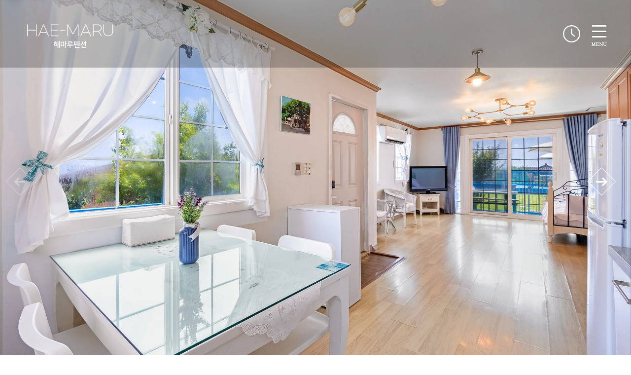

--- FILE ---
content_type: text/html; charset=UTF-8
request_url: https://www.hae-maru.com/room.html
body_size: 3013
content:
<!DOCTYPE html>
<html lang="ko">
    <head> 
        <meta charset="UTF-8">
        <meta http-equiv="X-UA-Compatible" content="IE=edge">
        <meta name="viewport" content="width=device-width, initial-scale=1.0">
        <meta property="og:type" content="website">
        <meta property="og:title" content="강화 해마루 애견동반 펜션">
        <meta property="og:image" content="/assets/images/view/2.webp">
        <meta property="og:url" content="http://hae-maru.com/">
        <meta name="description" content="반려견과 함께 입실가능한 애견동반 강화 해마루 애견동반 펜션입니다. 바로 앞 바다가 있으며 야외수영장, 애견수영장, 바베큐파티까지 가능합니다.">								
        <meta name="keywords" content="강화펜션,강화애견펜션,강화수영장펜션,강화바베큐펜션,강화도펜션,강화도애견펜션,강화도수영장펜션,강화도바베큐펜션,인천펜션,인천애견펜션,인천수영장펜션,인천바베큐펜션">
        <meta property="og:description" content="반려견과 함께 입실가능한 애견동반 강화 해마루 애견동반 펜션입니다. 바로 앞 바다가 있으며 야외수영장, 애견수영장, 바베큐파티까지 가능합니다.">
        <meta name="naver-site-verification" content="2b5bc3be51834f994ec6071d93c347ebf67ad96a" />
        <meta name="google-site-verification" content="NtOKEGvG9tu0sJPFJowyo-g0h_cXz9NRLrFJC7JWF9w" />
                <title>강화 해마루 애견동반 펜션</title>
        <link rel="icon" href="/assets/images/common/favicon4.png">
        <link rel="stylesheet" type="text/css" href="/css/reset.css" />
        <link rel="stylesheet" type="text/css" href="/css/style.css" />	
        <link rel="stylesheet" type="text/css" href="//cdn.jsdelivr.net/npm/swiper@8/swiper-bundle.min.css" />
        <link rel="stylesheet" type="text/css" href="/css/board_black.css" />
        <link rel="stylesheet" type="text/css" href="/css/popup_black.css"/>
        <!--[if IE]>
  <script type="text/javascript">
    var console = { log: function() {} };
  </script>
 <![endif]-->
        <script src="//cdnjs.cloudflare.com/ajax/libs/jquery/3.4.1/jquery.min.js"></script>
        <script type="text/javascript" src="//cdnjs.cloudflare.com/ajax/libs/jquery-cookie/1.4.1/jquery.cookie.min.js"></script>
        <script type="text/javascript" src="/js/custom.js"></script>
        <script type="text/javascript" src="//cdn.jsdelivr.net/npm/swiper@8/swiper-bundle.min.js"></script>
        <script type="text/javascript" src="/js/common.js"></script>
        <script type="text/javascript" src="/js/board.js"></script>
    </head>
    <body>
        <body oncontextmenu='return false' onselectstart='return false' ondragstart='return false'>










<div id="wrap">
	<header id="header" class="header">
    <div class="hd_inner for_pc">
        <div class="logo"><a href="/index.html"><img src="/assets/images/common/logo.png" alt="Hae-Maru"></a></div>
        <div class="hd_right">
            <div class="btn_hd_res"><a href="https://www.bookingplay.co.kr/partner/item/1818/calendar_main/" target="_blank"><img src="/assets/images/common/reser_w.png" alt="실시간예약"></a></div>
            <div class="btn_menu"><img src="/assets/images/common/menu_btn.png" alt="메뉴버튼"></div>
        </div>
    </div><!--// hd_inner : pc -->
    <div class="hd_inner for_m">
        <div class="logo"><a href="index.html"><img src="/assets/images/common/m_logo.png" alt="Hae-Maru"></a></div>
        <div class="hd_right">
            <div class="btn_hd_res"><a href="https://www.bookingplay.co.kr/partner/item/1818/calendar_main/" target="_blank"><img src="/assets/images/common/reser.png" alt="실시간예약"></a></div>
            <div class="btn_menu"><img src="/assets/images/common/right_m.png" alt="메뉴버튼"></div>
        </div>
    </div><!--// hd_inner : m -->
    <div class="aside">
        <div class="aisde_inner">
            <a href="#" class="btn_close"><img src="/assets/images/common/close_btn.png"></a>
            <div class="aside_box">
                <ul>
        <li class="depth1">
        <a href="/about.html" class="depth1_a" >ABOUT<span>펜션소개</span></a>
        <ul class="depth_box">
                                            <li><a href="/about.html" >펜션소개</a></li>
                                                            <li><a href="/view.html" >외경보기</a></li>
                                    </ul>
    </li>
        <li class="depth1">
        <a href="/room.html" class="depth1_a" >ROOMS<span>객실보기</span></a>
        <ul class="depth_box">
                                            <li><a href="/room.html" >미리보기</a></li>
                                                                                    <li><a href="/room.html?room_id=19882">아이리스 (애견동반/1층)</a></li>
                                        <li><a href="/room.html?room_id=19883">데이지 (애견동반/1층)</a></li>
                                        <li><a href="/room.html?room_id=19884">수선화(애견동반/1층)</a></li>
                                        <li><a href="/room.html?room_id=19885">아네모네(애견동반/2층)</a></li>
                                        <li><a href="/room.html?room_id=19886">로즈마리(애견동반/2층)</a></li>
                                                        </ul>
    </li>
        <li class="depth1">
        <a href="/special1.html" class="depth1_a" >SPECIAL<span>스페셜</span></a>
        <ul class="depth_box">
                                            <li><a href="/special1.html" >펜션앞바다</a></li>
                                                            <li><a href="/special2.html" >야외수영장</a></li>
                                                            <li><a href="/special3.html" >바베큐파티</a></li>
                                                            <li><a href="/special4.html" >애견동반</a></li>
                                                            <li><a href="/special5.html" >퍼팅장</a></li>
                                                            <li><a href="/special6.html" >애견수영장</a></li>
                                                            <li><a href="/special7.html" >포토존</a></li>
                                    </ul>
    </li>
        <li class="depth1">
        <a href="/reservation.html" class="depth1_a" >RESERVE<span>예약안내</span></a>
        <ul class="depth_box">
                                            <li><a href="/reservation.html" >예약안내</a></li>
                                                            <li><a href="https://www.bookingplay.co.kr/partner/item/1818/calendar_main/" target="_blank">실시간예약</a></li>
                                    </ul>
    </li>
        <li class="depth1">
        <a href="/travel.html" class="depth1_a" >TRAVEL<span>주변여행지</span></a>
        <ul class="depth_box">
                                            <li><a href="/travel.html" >주변여행지</a></li>
                                    </ul>
    </li>
        <li class="depth1">
        <a href="/traffic.html" class="depth1_a" >LOCATION<span>오시는길</span></a>
        <ul class="depth_box">
                                            <li><a href="/traffic.html" >오시는길</a></li>
                                    </ul>
    </li>
    </ul>

            </div>
        </div>
    </div><!--// aside -->
</header>















	<div id="container">
                <section id="content" class="sub2_1 sub_room">
    <div class="sub_visual_wide visual">
        <div class="sub_visual_box">
            <div class="swiper-container">
                <div class="swiper-wrapper">
                    <div class="swiper-slide" style="background:url(/assets/images/room/19884/5.webp) center; background-size:cover;"></div>
                    <div class="swiper-slide" style="background:url(/assets/images/room/19884/6.webp) center; background-size:cover;"></div>
                </div>
                <div class="swiper-button-prev"><img src="/assets/images/common/arrow_left.png" alt="prev"></div>
                <div class="swiper-button-next"><img src="/assets/images/common/arrow_right.png" alt="next"></div>
            </div>
        </div>
    </div><!--// sub_visual -->
    <div class="sub_cont">
        <div class="main_room">
    <div class="room_list">
        <div class="main_title sub_inner">
            <span>WELCOME TO HAE-MARU</span>
            <h3>Room Preview</h3>
            <p>아름다운 해변에 자리잡은, 여유와 힐링의 공간</p>
        </div>
        <div class="room_sld_wrap">
            <div class="swiper-container room_list_sld">
                <div class="swiper-wrapper">
                                        <div class="swiper-slide">
                        <a class="spe_list" href="/room.html?room_id=19882"></a>
                        <div>
                            <div class="img" style="background:url(/assets/images/room/19882/1.webp) no-repeat; background-size:cover; background-position:50% 100%"></div>
                            <strong>아이리스 (애견동반/1층)</strong>
                            <p>원룸형/ 침대룸 주방 화장실</p>
                            <a href="/room.html?room_id=19882" class="btn_more">Read More</a>
                        </div>
                    </div>
                                        <div class="swiper-slide">
                        <a class="spe_list" href="/room.html?room_id=19883"></a>
                        <div>
                            <div class="img" style="background:url(/assets/images/room/19883/1.webp) no-repeat; background-size:cover; background-position:50% 100%"></div>
                            <strong>데이지 (애견동반/1층)</strong>
                            <p>원룸형/ 침대룸 주방 화장실</p>
                            <a href="/room.html?room_id=19883" class="btn_more">Read More</a>
                        </div>
                    </div>
                                        <div class="swiper-slide">
                        <a class="spe_list" href="/room.html?room_id=19884"></a>
                        <div>
                            <div class="img" style="background:url(/assets/images/room/19884/1.webp) no-repeat; background-size:cover; background-position:50% 100%"></div>
                            <strong>수선화(애견동반/1층)</strong>
                            <p>원룸형/ 침대룸 주방 화장실</p>
                            <a href="/room.html?room_id=19884" class="btn_more">Read More</a>
                        </div>
                    </div>
                                        <div class="swiper-slide">
                        <a class="spe_list" href="/room.html?room_id=19885"></a>
                        <div>
                            <div class="img" style="background:url(/assets/images/room/19885/1.webp) no-repeat; background-size:cover; background-position:50% 100%"></div>
                            <strong>아네모네(애견동반/2층)</strong>
                            <p>분리형/ 침대룸 거실 주방 화장실</p>
                            <a href="/room.html?room_id=19885" class="btn_more">Read More</a>
                        </div>
                    </div>
                                        <div class="swiper-slide">
                        <a class="spe_list" href="/room.html?room_id=19886"></a>
                        <div>
                            <div class="img" style="background:url(/assets/images/room/19886/1.webp) no-repeat; background-size:cover; background-position:50% 100%"></div>
                            <strong>로즈마리(애견동반/2층)</strong>
                            <p>분리형/ 침대룸 거실 주방 화장실</p>
                            <a href="/room.html?room_id=19886" class="btn_more">Read More</a>
                        </div>
                    </div>
                                    </div>
            </div>
        </div>
    </div>
</div><!--// main_room -->























        <div class="room_map"><img src="/assets/images/room/layout.webp" alt=""></div>
        <div class="room_map"><img src="/assets/images/room/layout2.webp" alt=""></div>
    </div><!--// sub_cont -->
</section>






        	</div>
    <div class="footer_wrap">
    <div class="ft_btn_reserve for_m on">
        <a title="실시간예약창" href="https://www.bookingplay.co.kr/partner/item/1818/calendar_main/" target="_blank"><img src="/assets/images/common/talk.png" alt="실시간 예약창"></a>
    </div>
    <div class="footer">
        <div class="tel">T. 010-4786-6798 </div>
        <div class="address">
            <p>주소 : 인천 강화군 화도면 해안남로 2289</p>
            <p>대표 : 김혜주</p>
            <p>업체명 : 강화 해마루 애견동반 펜션</p>
            <p>사업자번호 : 251-10-02624</p>
            <p>이메일주소 : juanii79@hotmail.com  </p>
            <p><a href="http://design.trip11.net/privacy/privacy_policy.html" class="privacy" target="_blank">개인정보처리방침</a></p>
        </div>
    </div>
    <div class="copy"><a href="http://trip11.kr/" target="_blank">COPYRIGHT©(주)트립일레븐. ALL RIGHTS RESERVED.</a></div>
</div>
</body>
</html>
















</div>







--- FILE ---
content_type: text/css
request_url: https://www.hae-maru.com/css/reset.css
body_size: 5100
content:
@CHARSET "utf-8";
/* font-family: 'Comfortaa', cursive; */
@import url('https://fonts.googleapis.com/css2?family=Comfortaa&display=swap');
/* font-family: 'Parisienne', cursive; */
@import url('https://fonts.googleapis.com/css2?family=Parisienne&display=swap');
/* font-family: 'Meie Script', cursive; */
@import url('https://fonts.googleapis.com/css2?family=Meie+Script&display=swap');
/* font-family: 'Cinzel', serif; */
@import url('https://fonts.googleapis.com/css2?family=Cinzel&display=swap');
/* font-family: 'Noto Sans KR'; */ 
@font-face { 
  font-family: 'Noto Sans KR'; 
  font-style: normal; 
  font-weight: 100; 
  src: url(//fonts.gstatic.com/ea/notosanskr/v2/NotoSansKR-Thin.woff2) format('woff2'), 
      url(//fonts.gstatic.com/ea/notosanskr/v2/NotoSansKR-Thin.woff) format('woff'), 
      url(//fonts.gstatic.com/ea/notosanskr/v2/NotoSansKR-Thin.otf) format('opentype'); 
} 
@font-face { 
  font-family: 'Noto Sans KR'; 
  font-style: normal; 
  font-weight: 300; 
  src: url(//fonts.gstatic.com/ea/notosanskr/v2/NotoSansKR-Light.woff2) format('woff2'), 
      url(//fonts.gstatic.com/ea/notosanskr/v2/NotoSansKR-Light.woff) format('woff'), 
      url(//fonts.gstatic.com/ea/notosanskr/v2/NotoSansKR-Light.otf) format('opentype'); 
} 
@font-face { 
  font-family: 'Noto Sans KR'; 
  font-style: normal; 
  font-weight: 400; 
  src: url(//fonts.gstatic.com/ea/notosanskr/v2/NotoSansKR-Regular.woff2) format('woff2'), 
        url(//fonts.gstatic.com/ea/notosanskr/v2/NotoSansKR-Regular.woff) format('woff'), 
        url(//fonts.gstatic.com/ea/notosanskr/v2/NotoSansKR-Regular.otf) format('opentype'); 
 } 
@font-face { 
  font-family: 'Noto Sans KR'; 
  font-style: normal; 
  font-weight: 500; 
  src: url(//fonts.gstatic.com/ea/notosanskr/v2/NotoSansKR-Medium.woff2) format('woff2'), 
        url(//fonts.gstatic.com/ea/notosanskr/v2/NotoSansKR-Medium.woff) format('woff'), 
        url(//fonts.gstatic.com/ea/notosanskr/v2/NotoSansKR-Medium.otf) format('opentype'); 
 } 
@font-face { 
  font-family: 'Noto Sans KR'; 
  font-style: normal; 
  font-weight: 700; 
  src: url(//fonts.gstatic.com/ea/notosanskr/v2/NotoSansKR-Bold.woff2) format('woff2'), 
        url(//fonts.gstatic.com/ea/notosanskr/v2/NotoSansKR-Bold.woff) format('woff'), 
        url(//fonts.gstatic.com/ea/notosanskr/v2/NotoSansKR-Bold.otf) format('opentype'); 
 } 
@font-face { 
  font-family: 'Noto Sans KR'; 
  font-style: normal; 
  font-weight: 900; 
  src: url(//fonts.gstatic.com/ea/notosanskr/v2/NotoSansKR-Black.woff2) format('woff2'), 
        url(//fonts.gstatic.com/ea/notosanskr/v2/NotoSansKR-Black.woff) format('woff'), 
        url(//fonts.gstatic.com/ea/notosanskr/v2/NotoSansKR-Black.otf) format('opentype'); 
 } 

html, body, div, span, applet, object, iframe,
h1, h2, h3, h4, h5, h6, p, blockquote, pre,
a, abbr, acronym, address, big, cite, code,
del, dfn, em, img, ins, kbd, q, s, samp,
small, strike, strong, sub, sup, tt, var,
b, u, i, center,
dl, dt, dd, ol, ul, li,
fieldset, form, label, legend,
table, caption, tbody, tfoot, thead, tr, th, td,
article, aside, canvas, details, embed, 
figure, figcaption, footer, header, hgroup, 
menu, nav, output, ruby, section, summary,
time, mark, audio, video {
	margin: 0;
	padding: 0;
	border: 0;
	font-size: 100%;
	font: inherit;
	vertical-align: baseline;
	font-family:'Noto Sans KR', 'Malgun Gothic', '맑은 고딕', dotum, sans-serif;
	letter-spacing:-.07em;
}
/* HTML5 display-role reset for older browsers */
article, aside, details, figcaption, figure, 
footer, header, hgroup, menu, nav, section {
	display: block;
}
body {
	line-height: 1;
}
ol, ul {
	list-style: none;
}
blockquote, q {
	quotes: none;
}
blockquote:before, blockquote:after,
q:before, q:after {
	content: '';
	content: none;
}
table {
	border-collapse: collapse;
	border-spacing: 0;
}

div, ul, ol, li, dl, dt, dd, form, fieldset, input,textarea, button, p, h1, h2, h3, h4, h5, h6, blockquote, iframe, th, td { margin:0; padding:0;-webkit-text-size-adjust:none}
img {border: 0 none; vertical-align:middle; max-width:100%;}
li {list-style:none;}
button{background:transparent; cursor:pointer; vertical-align:middle; margin:0;}
button, input[type="submit"], input[type="button"] {background:transparent; cursor:pointer; *overflow:visible;}
button span{display:none;}
input, button {
   -webkit-appearance: none;
   -webkit-border-radius: 0;
}
h1, h2, h3, h4, h5, h6{font-size:100%; font-style:normal;}

/* table */
table { border-collapse:collapse; border-spacing:0; width:100%; }
th {vertical-align:middle;}
th, td { border-collapse:collapse; }
legend, hr { display:none; }
caption{text-indent:-9999em;overflow:hidden;height:0;font-size:0;line-height:0; }

/* form */
form { display:inline; }
select, input, textarea { color:#666; font-family:'Lato','Noto Sans KR', 'Malgun Gothic', '맑은 고딕', dotum, sans-serif; font-size:inherit; vertical-align:middle; }
fieldset, blockquote, iframe, button { border:none; }

/* font */
i, em, u, cite {font-style:normal;}
em{font-weight:bold;}

/* link */
a {color:#666; text-decoration:none; cursor:pointer;}
a:visited{text-decoration: none}
a:focus{text-decoration: none}
a:active{text-decoration: none}
a:hover{text-decoration: none}





--- FILE ---
content_type: text/css
request_url: https://www.hae-maru.com/css/style.css
body_size: 31866
content:
/*** 공통 ***/
.clear:after {content:'';display:block;clear:both;}
.dn {display:none;}
.for_pc {display:block;}
.for_t {display:none;}
.for_m {display:none;}

@media screen and (max-width:1023px){
	.for_pc {display:none;}
	.for_t {display:block;}
	.for_m {display:none;}
}
@media screen and (max-width:640px){
	.for_pc {display:none;}
	.for_t {display:none;}
	.for_m {display:block;}
}

/*** 레이아웃 ***/
#wrap {min-width:280px;max-width:1920px;margin:0 auto;overflow:hidden;}

/*** 상단 ***/
.header,
.header * {transition:all .3s;}
.header {position:absolute;left:0;top:0;right:0;z-index:91;background:rgba(51,51,51,0.3);}
.header .hd_inner {width:calc(100% - 70px);margin:0 auto;padding:25px 0;position:relative;box-sizing:border-box;}
.header .hd_inner.for_pc {display:block;}
.header .hd_inner.for_m {display:none;}
.header .hd_inner:after {content:'';display:block;clear:both;}
.header .logo {display:inline-block;}
.header .logo a {font-size:0;display:block;height:100%;}
.header .logo img {height:100%;}
.header .logo2 {display:none;}
.header .hd_right {position:absolute;right:0;top:50%;transform:translateY(-50%);font-size: 0;}
.header .hd_right .hd_sns_btn,
.header .hd_right .hd_sns_btn a,
.header .hd_right .btn_hd_res,
.header .hd_right .btn_menu {display:inline-block;vertical-align:middle;}
.header .hd_right .hd_sns_btn a {font-size: 10px;color:#fff;text-align: center;text-shadow: 0px 0px 10px rgb(0 0 0 / 50%);}
.header .hd_right .hd_sns_btn a + a {margin-left:15px;}
.header .hd_right .hd_sns_btn a span {display:block;margin-top: 5px;letter-spacing: .1px;}
.header .hd_right .btn_hd_res {margin-left:15px;}
.header .hd_right .btn_hd_res img {height:35px;}
.header .hd_right .btn_hd_res:hover {text-decoration:underline;}
.header .hd_right .btn_menu {margin-left:10px;cursor:pointer;}
.header .hd_right .btn_menu img {height:100%;}
/* 카테고리 */
.aside .btn_close {display:none;}
.aside {}
.aside .aisde_inner {position:fixed;right:-100%;top:0;height:100%;z-index:991;width:400px;overflow-y:auto;background:#fff;border-right:1px solid #ddd;transition:all .6s;}
.aside.on .aisde_inner {right:0;}
.aside .aside_box {height:100%;}
.aside .btn_close {position:absolute;right:30px;top:30px;background-size:auto 100%;z-index:992;}
.aside.on .btn_close {display:block;}
.aside .aside_box {padding:100px 50px;box-sizing:border-box;}
.aside .aside_box a {letter-spacing:.2px;}
.aside .aside_box ul .depth1 {}
.aside .aside_box ul .depth1 + .depth1 {margin-top:15px;}
.aside .aside_box ul .depth1 .depth1_a {font-family:'Comfortaa', cursive;font-size:30px;line-height:1.66;transition:all .25s;opacity:0.7;position:relative;color:#111;}
.aside .aside_box ul .depth1 .depth1_a span {opacity:0;font-family:"Noto Sans KR", sans-serif;display:inline-block;vertical-align:middle;font-size:15px;padding-left:10px;}
.aside .aside_box ul .depth1 ul {width:calc(100% + 20px);margin-left:-20px;padding:0 20px;box-sizing:border-box;}
.aside .aside_box ul .depth1 ul li {display:inline-block;vertical-align:middle;margin-left:20px;}
.aside .aside_box ul .depth1 ul li a {font-size:14px;line-height:1.42;color:#444;opacity:.7;}
.aside .aside_box ul .depth1:hover .depth1_a span,
.aside .aside_box ul .depth1:hover ul li a {opacity:1;}

@media screen and (max-width:1280px){
}
@media only screen and (max-width:1200px) {
	.header .logo {height:45px;}
    .header .hd_inner {width:calc(100% - 60px);padding:20px 0;}
}
@media only screen and (max-width:1023px) {
	.header {background:#fff;position:relative;}
	.header .logo {height:40px;}
	.header .hd_inner.for_pc {display:none;}
	.header .hd_inner.for_m {display:block;}
	.header .hd_right .btn_hd_res {height: 35px;margin-left:15px;}
    .header .hd_right .btn_menu {margin-left:5px;}
}
@media only screen and (max-width:860px) {
	.header .logo {height:60px;}
    .header .hd_inner {width:calc(100% - 30px);padding:15px 0;}
	.header .hd_right .btn_hd_res {height:32px;}

	/* 카테고리 */
	.aside .btn_close {right:20px;top:20px;width:40px;}
	.aside .aside_box {padding:40px 50px;}
	.aside .aside_box ul .depth1 .depth1_a {font-size:25px;}
}
@media only screen and (max-width:767px) {

}
@media only screen and (max-width:640px) {
	.header .logo {}
    .header .hd_inner,
    .header.on .hd_inner {width:calc(100% - 30px);}
    .header .hd_right .btn_menu {margin-left:0;}
    .header .hd_right .btn_hd_res,
    .header .hd_right .hd_sns_btn a + a {margin-left:10px;}

	/* 카테고리 */
	.aside .aisde_inner {width:100%;}
	.aside .btn_close {right:15px;top:15px;width:27px;}
	.aside .aside_box {padding:30px 40px;}
	.aside .aside_box ul .depth1 .depth1_a {font-size:20px;}
	.aside .aside_box ul .depth1 ul li a {font-size:13px;}
}
@media only screen and (max-width:479px) {
	/* 카테고리 */
    .aside {width:calc(100% - 50px);}
}

/*** 하단 ***/
.footer_wrap {overflow:hidden;text-align:center;word-break:keep-all;padding:40px 0;border-top:1px solid #ddd;}
.footer_wrap a {letter-spacing:-.05em;}
.footer_wrap .footer {overflow:hidden;text-align:center;}
.footer_wrap .footer .tel {font-size:25px;padding-bottom:20px;font-weight:400;}
.footer_wrap .footer .address {font-size:12px;line-height:1.66;color:#9c9c9c;}
.footer_wrap .footer .address a {color:#555;font-weight:500;}
.footer_wrap .footer .address p {display:inline-block;}
.footer_wrap .footer .address p + p:before {content:'';display:inline-block;width:1px;height:10px;background:#ccc;margin:0 5px;}
.footer_wrap .copy {text-align:center;font-size:12px;line-height:1.66;color:#999;}
.footer_wrap .copy a { color:#9c9c9c;}
.ft_btn_reserve.on {position:fixed; bottom:20px; right:7px; z-index:999;}
.ft_btn_reserve.on > a > img{width:75px; height:75px}


@media only screen and (max-width:860px) {
	.footer_wrap .footer .address p:nth-of-type(1) {display:block;}
}
@media only screen and (max-width:767px) {
	.footer_wrap {}
	.footer_wrap .footer {}
	.footer_wrap .footer .address p:nth-of-type(2):before {display:none;}
	.footer_wrap .copy {}
}
@media only screen and (max-width:640px) {
	.footer_wrap {padding:20px 0;}
	.footer_wrap .footer {padding:0 15px 10px;}
	.footer_wrap .footer .address p + p {}
    .ft_kakao {bottom:50px;left:10px;width:55px;}
    .ft_kakao.on {bottom:100px;}
}
@media only screen and (max-width:479px) {
}

/*** 메인 ***/
/* 메인 공통 */
.main .inner {width:1400px;margin:0 auto;box-sizing:border-box;}
.main .inner .inner {padding:0;}
.main_title {padding-top:100px;text-align:center;} 
.main_title:before {content:'';display:none;width:1px;height:30px;background:#444;margin:0 auto;}
.main_title span {font-size:11px;line-height:1;letter-spacing:.01em;font-family:'Comfortaa', cursive;display:block;}
.main_title h3 {font-size:50px;line-height:1.36;color:#333;letter-spacing:-0.02em;font-family:'Cinzel', serif;}
.main_title p {font-size:15px;line-height:1.4;letter-spacing:.002em;color:#333;}
.swiper-container .swiper-button-prev,
.swiper-container .swiper-button-next {width:auto;height:auto;cursor: pointer;opacity:1;}
.swiper-container .swiper-button-prev:after,
.swiper-container .swiper-button-next:after {display:none;}
.swiper-container {overflow:hidden;}

/* main_visual */
.visual {position:relative;z-index:1;}
.visual .main_visual_box .visual_img {position:absolute;left:50%;top:50%;transform:translate(-50%, -50%);z-index:90;}
.visual .main_visual_box .swiper-container,
.visual .main_visual_box .swiper-wrapper,
.visual .main_visual_box .swiper-slide {height:100vh;}
.visual .main_visual_box strong {font-size:70px;line-height:1.34;letter-spacing:-0.02em;font-family:'Cinzel', serif;text-align:right;display:inline-block;position:absolute;right:10%;bottom:30px;z-index:2;color:#fff;}
.visual .swiper-button-next,
.visual .swiper-button-prev {width:60px;height:60px;background-size:cover;}
.visual .swiper-button-next {bottom:66px;right:30px;}
.visual .swiper-button-prev {bottom:10px;right:30px;}

/* main_room */
.room_sld_wrap {border-top:1px solid #eee;margin:50px auto 0;padding:60px 0;}
.room_list_sld.swiper-container {width:1330px;margin: 0 auto;}
.room_list_sld .swiper-slide {}
.room_list_sld .swiper-slide > a {position:absolute;left:0;top:0;bottom:0;right:0;z-index:1;}
.room_list_sld .swiper-slide > div {text-align:center;overflow:hidden;padding-bottom:75px;}
.room_list_sld .swiper-slide .img {width:100%;height:400px;transition:all .5s;}
.room_list_sld .swiper-slide:hover .img {transform:scale(1.1);}
.room_list_sld .swiper-slide strong {margin-top:1.8em;line-height:1.45;font-size:22px;display:block;}
.room_list_sld .swiper-slide p {font-size:15px;line-height:1.4;color:#666;}
.room_list_sld .swiper-slide .btn_more {display:inline-block;padding:0 1.8em;border:1px solid #333;color:#333;font-size:11px;line-height:3;height:3em;text-align:center;transition:all .6s;position:absolute;bottom:-100%;left:50%;transform:translateX(-50%);}
.room_list_sld .swiper-slide:hover .btn_more {bottom:30px;}

/* main_bnr */
.main_bnr {overflow:hidden;background:#def1f9;}
.main_bnr .box {float:left;width:50%;}
.main_bnr .box .main_title {padding-top:75px;}
.main_bnr .main_title h3 {font-size:62px;line-height:1.37;font-family:'Parisienne', cursive;color:#494949;}
.main_bnr .main_title p {font-size:15px;color:#333;}
.main_bnr .memories_img {overflow:hidden;margin:50px auto 0;margin-left:-3px;padding:0 17.1%;width:calc(100% + 3px);box-sizing:border-box;}
.main_bnr .memories_img li {float:left;margin-left:3px;margin-top:3px;width:calc(50% - 3px);height:0;padding-bottom:33%;}
.main_bnr .memories_img li:nth-of-type(1) {height:0;padding-bottom:66.5%;}
.main_bnr .bnr_sld {position:relative;}
.main_bnr .bnr_sld strong {font-size:20px;letter-spacing:2px;color:#fff;position:absolute;left:0;position:absolute;bottom:100px;width:100%;text-align:center;z-index:3;font-family:'Cinzel', serif;}
.main_bnr .bnr_sld .spe_list {}
.main_bnr .bnr_sld .spe_list .swiper-slide {height:700px;}
.main_bnr .bnr_sld .spe_list .swiper-button-next,
.main_bnr .bnr_sld .spe_list .swiper-button-prev {width:60px;height:60px;background-size:cover;}
.main_bnr .bnr_sld .spe_list .swiper-button-next {bottom:66px;right:30px;}
.main_bnr .bnr_sld .spe_list .swiper-button-prev {bottom:10px;right:30px;}

/* main_special */
.main_special {}
.main_special ul {font-size:0;margin:100px auto;max-width:1120px;text-align:center;}
.main_special ul li {display:inline-block;vertical-align:top;width:calc(25% - 28px);margin:14px;position:relative;z-index:0;text-align:center;}
.main_special ul li > a {position:absolute;left:0;top:0;bottom:0;right:0;z-index:1;}
.main_special ul li .img {width:100%;height:0;padding-bottom:100%;background-size:cover;border-radius:100%;overflow:hidden;transition:all .5s;}
.main_special ul li:hover .img {transform:scale(0.9)}
.main_special ul li span {margin-top:1.5em;font-size:20px;line-height:1.35;color:#999;font-family:'Parisienne', cursive;display:block;}
.main_special ul li p {font-size:20px;line-height:1.45;margin-bottom:1.5em;}


@media only screen and (max-width:1450px) {
    /* 메인 공통 */
    .main .inner {width:100%;padding:0 30px;}
	
	/* main_room */
	.room_list_sld.swiper-container {width:calc(100% - 60px);}

	/* main_bnr */
	.main_bnr .main_title h3 {font-size:50px;}
	.main_bnr .memories_img {padding:0 12%;}	
}
@media only screen and (max-width:1200px) {
	/* main_bnr */
	.main_bnr .memories_img {padding:0 8%;}
}
@media only screen and (max-width:1023px) {
    /* 메인 공통 */
	.main_title {padding-top:80px;} 
	.main_title h3 {font-size:45px;}

    /* main_visual */
    .visual .main_visual_box .swiper-container,
    .visual .main_visual_box .swiper-wrapper,
    .visual .main_visual_box .swiper-slide {height:750px;}
	.visual .swiper-button-next,
	.visual .swiper-button-prev {width:50px;height:50px;}
	.visual .swiper-button-next {bottom:55px;}
	.visual .swiper-button-prev {bottom:10px;}
	
	/* main_room */
	.room_sld_wrap {padding:50px 0 0;margin:50px 0 0;}
	.room_list_sld .swiper-slide > div {padding-bottom:45px;}
	.room_list_sld .swiper-slide .img {height:350px;}
	.room_list_sld .swiper-slide:hover .img {transform:none;}
	.room_list_sld .swiper-slide strong {font-size:20px;}
	.room_list_sld .swiper-slide .btn_more {display:none;}
	
	/* main_bnr */
	.main_bnr .box {float:inherit;width:100%;}
	.main_bnr .box .main_title {padding-top:65px;}
	.main_bnr .main_title h3 {font-size:40px;}
	.main_bnr .memories_img {padding:0 20.1%;width:100%;margin:30px auto 20px;}
	.main_bnr .bnr_sld strong {font-size:18px;}
	.main_bnr .bnr_sld .spe_list .swiper-slide {height:600px;}
	.main_bnr .bnr_sld .spe_list .swiper-button-next,
	.main_bnr .bnr_sld .spe_list .swiper-button-prev {width:50px;height:50px;}
	.main_bnr .bnr_sld .spe_list .swiper-button-next {bottom:55px;}
	.main_bnr .bnr_sld .spe_list .swiper-button-prev {bottom:10px;}
	
	/* main_special */
	.main_special ul {margin:80px auto;max-width:100%;}
	.main_special ul li {width:calc(25% - 14px);margin:14px 7px;}
	.main_special ul li:hover .img {transform:none;}
	.main_special ul li span,
	.main_special ul li p {font-size:18px;}
}
@media only screen and (max-width:860px) {
    /* 메인 공통 */
	.main_title {padding-top:60px;} 
	.main_title span {font-size:10px;}
	.main_title h3 {font-size:38px;}

	/* main_visual */
    .visual .main_visual_box .swiper-container,
    .visual .main_visual_box .swiper-wrapper,
    .visual .main_visual_box .swiper-slide {height:550px;}
	.visual .swiper-button-next,
	.visual .swiper-button-prev {width:40px;height:40px;right:10px;}
	.visual .swiper-button-next {bottom:48px;}
	.visual .swiper-button-prev {bottom:10px;}

	/* main_room */
	.room_sld_wrap {padding:40px 0 0;margin:40px 0 0;}
	.room_list_sld .swiper-slide > div {padding-bottom:45px;}
	.room_list_sld .swiper-slide .img {height:300px;}
	
	/* main_bnr */
	.main_bnr .box .main_title {padding-top:55px;}
	.main_bnr .main_title h3 {font-size:30px;}
	.main_bnr .memories_img {padding:0 15%;}
	.main_bnr .bnr_sld strong {font-size:16px;}
	.main_bnr .bnr_sld .spe_list .swiper-slide {height:500px;}
	.main_bnr .bnr_sld .spe_list .swiper-button-next,
	.main_bnr .bnr_sld .spe_list .swiper-button-prev {width:40px;height:40px;right:10px;}
	.main_bnr .bnr_sld .spe_list .swiper-button-next {bottom:48px;}
	.main_bnr .bnr_sld .spe_list .swiper-button-prev {bottom:10px;}
	
	/* main_special */
	.main_special ul {margin:60px auto;text-align:center;}
	.main_special ul li {width:calc(33.3% - 15px);margin:15px 7.5px;}
	.main_special ul li span,
	.main_special ul li p {font-size:16px;}
}
@media only screen and (max-width:767px) {
}
@media only screen and (max-width:640px) {
    /* 메인 공통 */
    .main .inner {padding:0 20px;}
	.main_title {padding-top:50px;} 
	.main_title span {font-size:8px;}
	.main_title h3 {font-size:30px;}
	.main_title p {font-size:13px;}

	/* main_visual */
    .visual .main_visual_box .swiper-container,
    .visual .main_visual_box .swiper-wrapper,
    .visual .main_visual_box .swiper-slide {height: 280px;}
	.visual .swiper-button-next,
	.visual .swiper-button-prev {width:35px;height:35px;}
	.visual .swiper-button-next {bottom:43px;}
	.visual .swiper-button-prev {bottom:10px;}

	/* main_room */
	.room_sld_wrap {padding:30px 0 0;margin:30px 0 0;}
	.room_list_sld.swiper-container {width:calc(100% - 40px);}
	.room_list_sld .swiper-slide > div {padding-bottom:45px;}
	.room_list_sld .swiper-slide .img {height:250px;}
	.room_list_sld .swiper-slide strong {font-size:18px;}
	.room_list_sld .swiper-slide p {font-size:14px;}
	
	/* main_bnr */
	.main_bnr .box .main_title {padding-top:45px;}
	.main_bnr .main_title h3 {font-size:32px;}
	.main_bnr .memories_img {padding:0;}
	.main_bnr .bnr_sld strong {font-size:14px;bottom:40px;}
	.main_bnr .bnr_sld .spe_list .swiper-slide {height:400px;}
	.main_bnr .bnr_sld .spe_list .swiper-button-next,
	.main_bnr .bnr_sld .spe_list .swiper-button-prev {width:35px;height:35px;}
	.main_bnr .bnr_sld .spe_list .swiper-button-next {bottom:43px;}
	.main_bnr .bnr_sld .spe_list .swiper-button-prev {bottom:10px;}
	
	/* main_special */
	.main_special ul {margin:50px auto;}
	.main_special ul li {width:calc(50% - 15px);margin:15px 7.5px;}
	.main_special ul li span,
	.main_special ul li p {font-size:15px;}
}
@media only screen and (max-width:479px) {
	/* main_room */
	.room_list_sld .swiper-slide .img {height:200px;}

	/* main_bnr */
	.main_bnr .bnr_sld .spe_list .swiper-slide {height:300px;}
}


/*** 서브 ***/
.sub_inner {width:1400px;margin:0 auto;box-sizing:border-box;word-break:keep-all;}

/* 서브 비주얼 */
.visual {position:relative;z-index:1;}
.visual .sub_visual_box {}
.visual .sub_visual_box .visual_img {position:absolute;left:50%;top:50%;transform:translate(-50%, -50%);z-index:90;}
.visual .sub_visual_box .swiper-container,
.visual .sub_visual_box .swiper-wrapper,
.visual .sub_visual_box .swiper-slide {height:100vh;}

/* 서브 카테고리 */
.visual_title {position:absolute;right:10%;bottom:40px;z-index:5;}
.visual_title strong {font-size:70px;line-height:1.34;letter-spacing:-0.02em;font-family:'Cinzel', serif;text-align:right;display:inline-block;color:#fff;}
.sub_cate_wrap {margin-top:30px;text-align:right;}
.sub_cate_wrap ul {font-size:0;width:calc(100% + 20px);margin-left:-20px;padding:0 10px;box-sizing:border-box;}
.sub_cate_wrap ul li {font-size:16px;line-height:1.42;margin-left:20px;display:inline-block;vertical-align:middle;position:relative;}
.sub_cate_wrap ul li:before {content:'';display:inline-block;width:2px;height:2px;border-radius:100%;margin:0 5px 4px 0;background:#fff;}
.sub_cate_wrap ul li.on:after {content:'';display:block;width:100%;height:1px;position:absolute;top:50%;left:0;background:#fff;z-index:1;}
.sub_cate_wrap ul li a {color:#fff;}

/* 서브 타이틀 */
.sub_title {padding-top:100px;text-align:center;} 
.sub_title:before {content:'';display:none;width:1px;height:30px;background:#444;margin:0 auto;}
.sub_title span {font-size:11px;line-height:1;letter-spacing:.01em;font-family:'Comfortaa', cursive;display:block;}
.sub_title h3 {font-size:50px;line-height:1.36;color:#333;letter-spacing:-0.02em;text-transform: uppercase;font-family:'Cinzel', serif;}
.sub_title p {font-size:15px;line-height:1.4;margin-top:2em;letter-spacing:.002em;color:#333;}

/* 서브 레이아웃 */
.sub_txt_box {background:#eee;}
.sub_txt_box .sub_title {text-align:left;}
.sub_txt_box .box {margin:30px auto 0;padding-bottom:100px;font-size:0;}
.sub_txt_box .box .img,
.sub_txt_box .box .txt {display:inline-block;vertical-align:top;box-sizing:border-box;}
.sub_txt_box .box .img {width:60%;}
.sub_txt_box .box .img img {width:100%;}
.sub_txt_box .box .txt {width:40%;padding-left:50px;font-size:13px;line-height:1.53;margin:3em 0 0;position:relative;letter-spacing:.02em;}
.sub_txt_box .box .txt:before {content:'About';font-size:200px;color:#2f2f2f;position:absolute;font-family:'Meie Script', cursive;right:0;bottom:calc(100% + 30px);opacity:.1;display:block;line-height:.8;}
.sub_txt_box .box .txt em {font-size:16px;font-weight:400;margin-bottom:10px;font-style:normal;display:block;}
.sub_txt_box .box .txt span {display:block;font-size:11px;line-height:1.8;opacity:.5;margin-top:4.5em;letter-spacing:.02em;}
.sub_txt_box .box .txt .btn_reserve {font-size:13px;line-height:2.92em;padding:0 1.15em;margin-top:2.3em;border:1px solid #444;color:#444;transition:all .5s;display:inline-block;}
.sub_txt_box .box .txt .btn_reserve:hover {background:#444;color:#fff;}
.sub_img_box {width:calc(100% + 30px);margin-left:-30px;margin-top:-30px;font-size:0;padding:100px 0;border-bottom:1px solid #eee;}
.sub_img_box li {width:calc(50% - 30px);margin-left:30px;margin-top:30px;display:inline-block;vertical-align:middle;height: 0;padding-bottom: 32%;}
.sub_img_box img {width:100%;}
.sub_img_box.sub_inner {width:1400px;margin:0 auto;border-bottom:0;}

@media only screen and (max-width:1450px) {
    .sub_inner {width:100%;padding-left:30px;padding-right:30px;}

	/* 서브 레이아웃 */
	.sub_txt_box .box .txt:before {right:30px;font-size:170px;}
    .sub_img_box.sub_inner {width:100%;padding-left:30px;padding-right:30px;}
}
@media only screen and (max-width:1200px) {
}
@media only screen and (max-width:1023px) {
    /* 서브 비주얼 */
    .visual .sub_visual_box .swiper-container,
    .visual .sub_visual_box .swiper-wrapper,
    .visual .sub_visual_box .swiper-slide {height:750px;}

	/* 서브 카테고리 */
	.visual_title {right:100px;}
	.visual_title strong {font-size:60px;}
	
    /* 서브 타이틀 */
	.sub_title {padding-top:80px;} 
	.sub_title h3 {font-size:45px;}
	
	/* 서브 레이아웃 */
	.sub_txt_box .box .txt:before {font-size:150px;}
	.sub_txt_box .box .txt {margin-top:0;}
	.sub_img_box {width:calc(100% + 20px);margin-left:-20px;padding:80px 0;}
	.sub_img_box li {width:calc(50% - 20px);margin-left:20px;margin-top:20px;}
}
@media only screen and (max-width:860px) {
	/* 서브 비주얼 */
    .visual .sub_visual_box .swiper-container,
    .visual .sub_visual_box .swiper-wrapper,
    .visual .sub_visual_box .swiper-slide {height:550px;}

	/* 서브 카테고리 */
	.visual_title {right: 50px;bottom:20px;}
	.visual_title strong {font-size:50px;}
	.sub_cate_wrap ul li {font-size:14px;}
	
    /* 서브 타이틀 */
	.sub_title {padding-top:60px;} 
	.sub_title span {font-size:10px;}
	.sub_title h3 {font-size:38px;}
	
	/* 서브 레이아웃 */
	.sub_txt_box .box {padding-bottom:60px;}
	.sub_txt_box .box .img,
	.sub_txt_box .box .txt {width:50%;}
	.sub_txt_box .box .img {}
	.sub_txt_box .box .txt:before {font-size:100px;}
	.sub_txt_box .box .txt em {font-size:14px;}
	.sub_img_box {width:calc(100% + 10px);margin-left:-10px;padding:60px 0;}
	.sub_img_box li {width:calc(50% - 10px);margin-left:10px;margin-top:10px;}
}
@media only screen and (max-width:767px) {
}
@media only screen and (max-width:640px) {
    .sub_inner {padding-left:20px;padding-right:20px;}

	/* 서브 비주얼 */
	.visual {height: 380px;}
	.main_visual,
	.visual .sub_visual_box,
	.visual .sub_visual_box	.swiper-container,
	.visual .sub_visual_box .swiper-wrapper,
	.visual .sub_visual_box .swiper-slide {height: 280px;}

	/* 서브 카테고리 */
	.visual_title {position:static;background:#fff;padding:20px 30px;text-align:right;}
	.visual_title strong {font-size:30px;color:#333;}
	.sub_cate_wrap {margin-top:10px;}
	.sub_cate_wrap ul li a {color:#333;}
	.sub_cate_wrap ul li:before,
	.sub_cate_wrap ul li.on:after {background:#333;}

    /* 서브 타이틀 */
	.sub_title {padding-top:50px;} 
	.sub_title span {font-size:8px;}
	.sub_title h3 {font-size:30px;}
	.sub_title p {font-size:13px;}
	
	/* 서브 레이아웃 */
	.sub_txt_box .sub_title {text-align:center;}
	.sub_txt_box .sub_inner {padding-left:0;padding-right:0;}
	.sub_txt_box .box {padding-bottom:0;}
	.sub_txt_box .box .img,
	.sub_txt_box .box .txt {width:100%;}
	.sub_txt_box .box .txt:before {display:none;}
	.sub_txt_box .box .txt {padding:20px;margin-bottom:3.8em;}
	.sub_txt_box .box .txt span {margin-top:2em;}
    .sub_img_box.sub_inner {width:100%;padding-left:20px;padding-right:20px;}
	.sub_img_box {width:100%;margin-left:0;margin-top:0;padding:50px 0;}
	.sub_img_box li {width:100%;margin-left:0;margin-top:10px;}
}
@media only screen and (max-width:479px) {
	/* 서브 카테고리 */
	.visual_title {padding:20px 20px;}
	.visual_title strong {font-size:24px;}
	
	/* 서브 레이아웃 */
	.sub_txt_box .sub_inner {padding-left:15px;padding-right:15px;}
	.sub_txt_box .box .txt {padding:15px;}
	.sub_img_box {padding:30px 0;}
}

/* about */
.sub1_2 .sub_txt_box .box .txt:before {content:'View';}
.about_img {width:calc(100% + 30px);margin-left:-30px;font-size:0;padding:100px 0;}
.about_img li {width:calc(25% - 30px);margin-left:30px;display:inline-block;vertical-align:middle;height: 0;padding-bottom: 26.434%;}
.about_img li img {width:100%;}
.sub_inner + .sub_title {margin-bottom:100px;border-top:1px solid #eee;}
.sub_inner + .sub_title p {font-size:18px;}

@media only screen and (max-width:1450px) {
}
@media only screen and (max-width:1200px) {
}
@media only screen and (max-width:1023px) {
	.about_img {width:calc(100% + 20px);margin-left:-20px;padding:80px 0;}
	.about_img li {width:calc(25% - 20px);margin-left:20px;}
	.sub_inner + .sub_title {margin-bottom:80px;}

}
@media only screen and (max-width:860px) {
	.about_img {width:calc(100% + 10px);margin-left:-10px;padding:60px 0;}
	.about_img li {width:calc(25% - 10px);margin-left:10px;}
	.sub_inner + .sub_title p {font-size:16px;}
	.sub_inner + .sub_title {margin-bottom:60px;}
}
@media only screen and (max-width:767px) {
}
@media only screen and (max-width:640px) {
	.about_img {width:calc(100% + 10px);margin-left:-10px;margin-top:-10px;padding:50px 0;}
	.about_img li {width:calc(50% - 10px);margin-left:10px;margin-top:10px;}
	.sub_inner + .sub_title p {font-size:14px;}
	.sub_inner + .sub_title {margin-bottom:50px;}
}
@media only screen and (max-width:479px) {
}

/* view */
.view_cate_box .sub_title:before {content:'';display:inline-block;width:1px;height:30px;background:#444;margin:0 auto;}
.sub_room .view_cate_box .sub_title h3 {font-family:'Noto Sans KR', sans-serif;font-weight:400;}
.sub_room .sub_txt_box .box .txt:before {content:"Rooms";}
.view_cate_box .sub_cate_wrap {text-align:center;}
.view_cate_box .sub_cate_wrap ul li a {color:#333;}
.view_cate_box .sub_cate_wrap ul li:before,
.view_cate_box .sub_cate_wrap ul li.on:after {background:#333;}
.table_box {margin-top:100px;margin-bottom:100px;}
.table_default {border-collapse:collapse;border-top:2px solid #f89725;border-bottom:2px solid #ddd;table-layout:fixed;}
.price_table thead {font-weight:500;}
.table_default tr {}
.table_default th,
.table_default td {font-size:14px;letter-spacing:-.3px;padding:10px 0;color:#333;vertical-align:middle;text-align:center;box-sizing: border-box;border-right: 1px solid #dcdcdc;border-bottom: 1px solid #dcdcdc;}
.table_default thead th:last-of-type, 
.table_default tbody td:last-of-type {border-right:0;}
.table_default thead th:nth-of-type(1),
.table_default tbody td:nth-of-type(1) {width:150px;}
.table_default thead th:nth-of-type(3),
.table_default tbody td:nth-of-type(3) {width:200px;}
.table_text {font-size:14px;padding:20px 15px;color:#666;}
.table_text li {line-height:1.5;}
.table_text li:before {content:'';display:inline-block;vertical-align:middle;width:2px;height:2px;background:#333;border-radius:100%;margin-right:5px;}
.table_text li + li {margin-top:5px;}
.table_text strong {font-weight:500;}
.table_box .btn_wrap {text-align:center;}
.table_box .btn_wrap .btn_reserve {font-size:13px;line-height:2.92em;padding:0 1.15em;margin-top:2.3em;border:1px solid #444;color:#444;transition:all .5s;display:inline-block;}
.table_box .btn_wrap .btn_reserve:hover {background:#444;color:#fff;}
.sub_room .room_top {margin-top:140px;}
.room_map {width:1400px;margin:0 auto 100px;}
.room_map img {width:100%;}

@media only screen and (max-width:1450px) {
	.room_top .box .img_r:before {right:30px;font-size:170px;}
	.room_map {width:100%;}
}
@media only screen and (max-width:1200px) {
}
@media only screen and (max-width:1023px) {
	.table_box {margin-top:80px;margin-bottom:80px;}
	.price_table.for_pc {display:none;}
	.price_table.for_m {display:block;}
	.price_table.for_m .table_default thead th,
	.price_table.for_m .table_default .person {background:#f8f8f8;}
}
@media only screen and (max-width:860px) {
	.table_box {margin-top:60px;margin-bottom:60px;}
	.table_default th,
	.table_default td {font-size:13px;}
	.table_default thead th:nth-of-type(1),
	.table_default tbody td:nth-of-type(1) {width:100px;}
	.table_default thead th:nth-of-type(3),
	.table_default tbody td:nth-of-type(3) {width:auto;}
}
@media only screen and (max-width:767px) {
}
@media only screen and (max-width:640px) {
	.table_box {margin-top:50px;margin-bottom:50px;}
	.sub_room .visual {height:350px;}
}
@media only screen and (max-width:479px) {
	.table_default th,
	.table_default td {font-size:12px;}
	.table_default thead th:nth-of-type(1),
	.table_default tbody td:nth-of-type(1) {width:90px;}
	.table_text {font-size:13px;padding:10px;}
}

/* special */
.sub_txt {text-align:center;}
.sub_txt em {font-size:18px;margin-top:1.66em;line-height:1.44;font-weight:400;display:block;font-style:normal;}
.sub_txt p {font-size:13px;margin-top:10px;line-height:1.5;opacity:.7;}

@media only screen and (max-width:1450px) {
    .special_img.sub_inner {width:100%;padding-left:30px;padding-right:30px;}
}
@media only screen and (max-width:1200px) {
}
@media only screen and (max-width:1023px) {
}
@media only screen and (max-width:860px) {
}
@media only screen and (max-width:767px) {
}
@media only screen and (max-width:640px) {
	.sub_special .visual {height:350px;}
}
@media only screen and (max-width:479px) {
}

/* travel */
.sub_travel {counter-reset:section;}
.sub_travel .sub_title h3:after {counter-increment:section;content:"#0" counter(section);font-size:inherit;color:inherit;display:inline-block;vertical-align: bottom;margin-left: 10px;}
.sub_travel .sub_txt_box:nth-of-type(even) {background:#fff;}
.sub_travel .sub_txt_box .box .txt {margin-top:9.23em;}
.sub_travel .sub_txt_box .box .txt:before {content:'Travel';bottom:calc(100% + 40px);right:-20px;}
.sub_travel .sub_txt_box .box .txt .btn_reserve {padding:0 1.15em;}

@media only screen and (max-width:1450px) {
	.sub_travel .sub_txt_box .box .txt:before {right:30px;}
}
@media only screen and (max-width:1200px) {
}
@media only screen and (max-width:1023px) {
	.sub_travel .sub_txt_box .box .txt {margin-top: 4.23em;}
}
@media only screen and (max-width:860px) {
	.sub_travel .sub_txt_box .box .txt {margin-top: 0em;}
	.sub_travel .sub_txt_box .box .txt:before {bottom: calc(100% + 0px);right: 20px;}
}
@media only screen and (max-width:767px) {
}
@media only screen and (max-width:640px) {
}
@media only screen and (max-width:479px) {
	.sub_travel .sub_txt_box .box .txt .btn_reserve {line-height: 1.7;padding: 7px 1.15em;}
}

/* reservation */
.sub_reservation .sub_title p {font-size:18px;margin-top:0;}
.info_box {padding-bottom:150px;}
.info_box dl {}
.info_box dl + dl {}
.info_box dl .view_cate_box {}
.info_box dl .view_cate_box .sub_title {}
.info_box dl .view_cate_box .sub_title p {font-size:18px;margin-top:0;}
.info_box dl dd {font-size:15px;line-height:1.78;font-weight: 400;margin:1.42em auto 0;padding:2.85em 1.42em 1.42em;border-top:1px solid #eee;color:#6e6e6e;word-break:keep-all;max-width:1400px;}
.info_box dl dd em {font-style:normal;display:block;}

@media only screen and (max-width:1450px) {
	.info_box dl dd {max-width: 100%;padding:1.42em;}
}
@media only screen and (max-width:1200px) {
}
@media only screen and (max-width:1023px) {
	.info_box {padding-bottom:100px;}
}
@media only screen and (max-width:860px) {
	.info_box {padding-bottom:80px;}
	.sub_reservation .sub_title p {font-size:16px;}
	.info_box dl .view_cate_box .sub_title p {font-size:16px;}
}
@media only screen and (max-width:767px) {
}
@media only screen and (max-width:640px) {
	.info_box {padding-bottom:50px;}
}
@media only screen and (max-width:479px) {
}

/* map */
.sub_map .sub_title p {font-size:18px;margin-top:0;}
.map_box {margin:20px auto 0;}
.map_box .root_daum_roughmap {width:100% !important;}
.map_box > div {padding:20px 0;border:1px solid #eee;border-width:1px 0;}
.map_box > div strong {font-size:20px;line-height:1.5;padding-top: .75em;font-weight: 400;display:block;font-family: 'Noto Serif KR', sans-serif;text-align:center;}
.sub_map .info_box dl dd {text-align: left;}
.sub_map .info_box dl dd b {font-weight:600;}

@media only screen and (max-width:1450px) {
}
@media only screen and (max-width:1200px) {
}
@media only screen and (max-width:1023px) {
}
@media only screen and (max-width:860px) {
	.sub_map .sub_title p {font-size:16px;}
	.info_box dl .view_cate_box .sub_title p {font-size:16px;}
}
@media only screen and (max-width:767px) {
}
@media only screen and (max-width:640px) {
}
@media only screen and (max-width:479px) {
}




















































--- FILE ---
content_type: text/css
request_url: https://www.hae-maru.com/css/board_black.css
body_size: 13942
content:
/* default */
#overlay {position: fixed;background: rgb(0, 0, 0);z-index: 99999;left: 0px;top: 0px;width: 100%;height: 100%;opacity: 0.5;}
#overlay_popup {position: fixed;z-index: 999999999;left: 50%;top: 50%;width: 400px;height: 160px;margin-left: -200px;margin-top: -80px;overflow: hidden;background: white;border-radius: 0px;}
#overlay_popup .popup_head {width: 100%;height: 45px;background: #fafafa;border-bottom: 1px solid #efefef;overflow: hidden;}
#overlay_popup .popup_head .title {list-style-type: none;line-height: 45px;font-weight: 500;color: #333;margin-left: 26px;letter-spacing: -1px;text-align: left;}
#overlay_popup .popup_body {width: 100%;height: 115px;overflow: hidden;}
#overlay_popup .popup_body .input-wrap {width: 80%;margin: 10px auto;}
#overlay_popup .popup_body .input-wrap .input-passwd {width: 100%;height: 30px;line-height: 30px;border: 1px solid #333;padding: 0 10px;font-size: 13px;}
#overlay_popup .popup_body .btn-wrap {width: 80%;margin: 10px auto;text-align: center;}
#overlay_popup .popup_body .btn-wrap .btn {line-height: 35px;height: 35px;text-align: center;font-size: 14px;font-weight: bold;text-decoration: none;vertical-align: middle;padding: 0 20px;color: #fff;background: #36312c;border: 1px solid #36312c;transition: .5s;display: inline;cursor: pointer;-webkit-transition: background-color 0.3s ease-out;-moz-transition: background-color 0.3s ease-out;-o-transition: background-color 0.3s ease-out;transition: background-color 0.3s ease-out;}
#overlay_popup .popup_body .btn-wrap .btn:hover {background: #fff;color: #36312c}
    
@media only screen and (max-width:1450px) {
}
@media only screen and (max-width:1200px) {
}
@media only screen and (max-width:1023px) {
}
@media only screen and (max-width:860px) {
}
@media only screen and (max-width:767px) {
}
@media only screen and (max-width:640px) {
    #overlay_popup {width: 60%;margin-left: 0;transform: translateX(-50%);}
}
@media only screen and (max-width:479px) {
    #overlay_popup {width: 80%;}
}

.board_wrap {width:60%;margin: 0 auto;padding:100px 0;text-align: left;}
.board_wrap input,
.board_wrap input:focus,
.board_wrap textarea {border:1px solid #333;box-shadow:none;outline:none;}

/* board list */
.board-list {}
.board-list fieldset {float: left;border: 1px solid #ccc;background: #fff;margin-bottom: 10px;font-size: 15px;}
.board-list fieldset select.search-select {border: 0;padding: 9px 5px;height: 38px;float: left;border-right: 1px solid #ddd;}
.board-list fieldset input.search-input {height: 38px;border: 0;padding-left: 5px;background-color: transparent;float: left;}
.board-list fieldset button.btn-search {height: 38px;float: left;background-color: #e9e9e9;border: 0;width: 40px;font-size: 15px;cursor: pointer;}
.board-list .pagination {margin: 50px 0 0;font-size: 14px;}
.board-list .pagination ul {width: 100%;overflow: hidden;text-align: center;}
.board-list .pagination ul li {display: inline-block;padding: 10px 15px;border: 1px solid #000;margin-right: 5px;}
.board-list .pagination ul li.on {color: #fff;background: #000;}
.board-list .pagination ul li a {color:inherit;}
.board-list .btn-row {margin: 10px 0;text-align: right;}
.board-list .btn {line-height: 35px;height: 35px;padding: 0 10px;font-weight: bold;border: 0;-webkit-transition: background-color 0.3s ease-out;-moz-transition: background-color 0.3s ease-out;-o-transition: background-color 0.3s ease-out;transition: background-color 0.3s ease-out;}
.board-list .btn-write {color: #fff;background: #36312c;border: 1px solid #36312c;transition: .5s;padding: 0 20px;cursor: pointer;}
.board-list table.tbl-board-list {width: 100%;border-spacing: 0;border-collapse: collapse;}
.board-list table.tbl-board-list caption {display: none;}
.board-list table.tbl-board-list thead th,
.board-list table.tbl-board-list tbody td {font-size:15px;line-height:1.2;}
.board-list table.tbl-board-list thead th {color: #545b64;background-color: #f0f0f0;border: 1px solid #a9a9a9;padding: 1rem;text-align: center;}
.board-list table.tbl-board-list thead th:first-child {border-left: 0;}
.board-list table.tbl-board-list thead th:last-child {border-right: 0;}
.board-list table.tbl-board-list tbody td {color: #545b64;background-color: #fff;border-bottom: 1px solid #a9a9a9;padding: 1rem;}
.board-list table.tbl-board-list tbody td.td_num {width: 10%;text-align: center;}
.board-list table.tbl-board-list tbody td.td_subject {}
.board-list table.tbl-board-list tbody td.td_name {width: 18%;text-align: center;}
.board-list table.tbl-board-list tbody td.td_read {width: 10%;text-align: center;}
.board-list table.tbl-board-list tbody td.td_datetime {width: 18%;text-align: center;}
.board-list table.tbl-board-list tbody td.td_no_data {height: 200px;line-height: 200px;text-align: center;}

/* board view */
.board-view {}
.board-view header h2 {border-top: 1px solid #333;border-left: none;border-right: none;border-bottom: 1px solid #ddd;font-size: 17px;line-height: 1.2;padding: 15px 10px;background: #fafafa;}
.board-view header h2 span {display: block;font-size: inherit;word-break: break-all;}
.board-view section.board-desc {min-height: 200px;height: auto !important;}
.board-view section.board-desc .infos {width: 100%;line-height: 1.5;border-bottom: 1px solid #ddd;word-break: break-all;overflow: hidden;padding: 12px 10px;clear: both;box-sizing: border-box;font-size: 14px;}
.board-view section.board-desc .infos div {letter-spacing: .5px;}
.board-view section.board-desc .infos .writer {float: left;}
.board-view section.board-desc .infos .read-cnt {float: right;margin-left: 10px;}
.board-view section.board-desc .infos .reg-date {float: right;margin-left: 10px;}
.board-view section.board-desc .desc {padding: 12px 10px;width: 100%;line-height: 1.5;min-height: 200px;word-break: break-all;overflow: hidden;box-sizing: border-box;}
.board-view .attach-files {padding: 20px 0;border-top:1px solid #ddd;border-bottom: 1px solid #ddd;}
.board-view .attach-files ul li {}
.board-view .attach-files ul li + li {margin-top:10px;}
.board-view .attach-files ul img {max-width: 100%;}
.board-view .btn-group {text-align: right;padding: 12px 10px;font-size: 0;}
.board-view .btn-group .btn {line-height: 35px;height: 35px;text-align: center;font-size: 14px;font-weight: bold;text-decoration: none;vertical-align: middle;padding: 0 20px;color: #fff;background: #36312c;border: 1px solid #36312c;transition: .5s;display: inline;cursor: pointer;-webkit-transition: background-color 0.3s ease-out;-moz-transition: background-color 0.3s ease-out;-o-transition: background-color 0.3s ease-out;transition: background-color 0.3s ease-out;}
.board-view .btn-group .btn + .btn {margin-left:8px;}
.board-view .btn-group .btn:hover {background: #fff;color: #36312c;}
.board-view .comment-write {margin: 20px 0;}
.board-view .comment-write li label,
.board-view .comment-write li input,
.board-view .comment-write li button {display:inline-block;vertical-align:middle;}
.board-view .comment-write ul {font-size:0;}
.board-view .comment-write .mh_wrap {margin: 15px 0 0;}
.board-view .comment-write ul li {display:inline-block;vertical-align:middle;width: auto;font-size: 0;}
.board-view .comment-write ul li + li {margin-left:10px;}
.board-view .comment-write ul li label {margin-right:10px;font-size: 15px;}
.board-view .comment-write ul li [type=text],
.board-view .comment-write ul li [type=password] {height: 35px;width: 150px;color: #333;font-size: 13px;padding: 0 10px;margin-right: 0;box-sizing: border-box;border: 1px solid #333;}
.board-view .comment-write textarea {width: 100%;height: 100px;resize: none;font-size: 14px;color: #333;padding: 10px;box-sizing: border-box;border: 1px solid #333;}
.board-view .comment-write .btn {line-height: 35px;height: 35px;text-align: center;font-size: 14px;font-weight: bold;text-decoration: none;vertical-align: middle;padding: 0 20px;color: #fff;background: #36312c;border: 1px solid #36312c;transition: .5s;display: inline;cursor: pointer;-webkit-transition: background-color 0.3s ease-out;-moz-transition: background-color 0.3s ease-out;-o-transition: background-color 0.3s ease-out;transition: background-color 0.3s ease-out;}
.board-view .comment-list {margin: 50px 0 10px 0;border-top: 1px solid #333;border-bottom: 1px solid #333;}
.board-view .comment-list ul {overflow: hidden;}
.board-view .comment-list ul li {font-size: 13px;}
.board-view .comment-list ul li  + li {border-top: 1px solid #333;}
.board-view .comment-list ul li .infos {border-bottom: 1px solid #ddd;overflow: hidden;padding: 12px 0;margin: 0 10px;}
.board-view .comment-list ul li .infos p {letter-spacing:.2px;}
.board-view .comment-list ul li .infos p:first-child {float: left;}
.board-view .comment-list ul li .infos p:last-child {float: right;}
.board-view .comment-list ul li .desc {clear: both;border-bottom: 1px solid #ddd;padding: 12px 0;margin: 0 10px;}

/* board write */
.board-write {}
.board-write .board-write-row {padding: 10px 30px;font-size:inherit;}
.board-write .board-write-row input {font-size:inherit;border: 0;}
.board-write .board-write-row input[name="mh_file_delete[]"] {-webkit-appearance: checkbox;apperance: checkbox;margin-left: 10px;margin-bottom: 2px;}
.board-write .board-write-row .btn {line-height: 35px;height: 35px;padding: 0 10px;font-weight: bold;border: 0;-webkit-transition: background-color 0.3s ease-out;-moz-transition: background-color 0.3s ease-out;-o-transition: background-color 0.3s ease-out;transition: background-color 0.3s ease-out;}
.board-write .board-write-row .btn-cancel {color: #fff;background: #969696;border: 1px solid #969696;transition: .5s;cursor: pointer;}
.board-write .board-write-row .btn-submit {color: #fff;background: #36312c;border: 1px solid #36312c;transition: .5s;padding: 0 20px;cursor: pointer;}
.board-write .board-write-row .form-label {display: block;margin-bottom: 10px;}
.board-write .board-write-row .form-input {width: 100%;height: 40px;padding: 0 10px;outline: none;border: none;box-sizing: border-box;margin-bottom: 10px;background: #f5f5f5;}
.board-write .board-write-row textarea {width: 100%;height: 350px;resize: none;border: none;background: #f5f5f5;padding: 10px;box-sizing: border-box;}
.board-write .board-write-row.btn-row {text-align: center;}

@media screen and (max-width: 1023px) {
    .board_wrap {width:90%;}
	.board-list table.tbl-board-list thead th,
	.board-list table.tbl-board-list tbody td {font-size:14px;}
	.board-list fieldset select.search-select,
	.board-list fieldset input.search-input {font-size:14px;}
    .board-list .pagination {font-size:14px;}
	.board-view .comment-write li label {}
	.board-view .comment-write [type=text],
    .board-view .comment-write [type=password] {}
	.board-view .comment-write .btn {width: 70px;}
    .board-write {font-size:14px;}
}

@media screen and (max-width: 860px) {
	.board-list table.tbl-board-list thead th,
	.board-list table.tbl-board-list tbody td {font-size:13px;padding: 15px 5px;vertical-align: middle;}
	.board-list fieldset select.search-select,
	.board-list fieldset input.search-input {font-size:13px;}
	.board-list .pagination {font-size:13px;}
	.board-view {width: 80%;padding: 50px 10px 100px;text-align: left;}
	.board-view .comment-write li label {}
	.board-view .comment-write [type=text],
	.board-view .comment-write [type=password] {}
    .board-view .btn-group .btn,
	.board-view .comment-write .btn {width: 70px;font-size:13px;}
    .board-write {font-size:13px;}
    .board-write .board-write-row {padding:10px 0;}
}

@media screen and (max-width: 768px) {
	.board_wrap {width: 80%;margin: 0 auto;text-align: left;padding: 50px 0 100px;}
    .board-view .btn-group .btn,
	.board-view .comment-write .btn {width: 60px;font-size:12px;padding:0;}
	.board-write .board-write-row .form-label {}
}

@media screen and (max-width: 640px) {
	.board_wrap {width: 100%;padding: 30px 10px 100px;text-align: left;box-sizing: border-box;}
    .board-list fieldset {float: left;width: 100%;border: 1px solid #ccc;background: #fff;border-radius: 3px;margin-bottom: 10px;position: relative;}
	.board-list fieldset select.search-select {border: 0;padding: 9px 5px;width: 90px;height: 38px;float: left;border-right: 1px solid #ddd;position: absolute;top: 0;left: 0;}
	.board-list fieldset input.search-input {width: 100%;height: 38px;border: 0;padding: 0 38px 0 100px;background-color: transparent;float: left;}
	.board-list fieldset button.btn-search {height: 38px;float: left;background-color: #e9e9e9;border: 0;width: 40px;font-size: 15px;cursor: pointer;position: absolute;top: 0;right: 0;}
	.board-write .board-write-row .form-label {}
	.board-write .board-write-row textarea {width: 100%;height: 250px;resize: none;padding: 5px;}
    .board-view .comment-write ul li [type=text], 
    .board-view .comment-write ul li [type=password] {width:120px;font-size: 13px;}
    .board-view .comment-write textarea {font-size:13px;}
	.board-view section.board-desc .infos {font-size:13px;}
	.board-view .comment-write ul li + li {margin-left:8px;}
	.board-view .comment-write ul li label {font-size: 14px;}
	.board-view .comment-write li label {}
	.board-view .comment-write [type=text], 
	.board-view .comment-write [type=password] {}
    .board-view .comment-list ul li {font-size:13px;}
}

@media screen and (max-width: 479px) {
    .board-view .comment-write ul li [type=text], 
    .board-view .comment-write ul li [type=password] {width: 100px;}
}

@media screen and (max-width: 400px) {
    .board-view .comment-write ul li label {font-size:13px;}
    .board-view .comment-write ul li [type=text], 
    .board-view .comment-write ul li [type=password] {width: 70px;}
}

@media screen and (max-width: 350px) {
	.board-view .comment-write ul li:first-of-type {display:block;}
    .board-view .comment-write ul li + li {margin-left:0;margin-top:10px;}
    .board-view .comment-write ul li + li + li {margin-left:8px;}
    .board-view .comment-write ul li label {width:50px;}
    .board-view .comment-write ul li [type=text], 
    .board-view .comment-write ul li [type=password] {width:150px;}
}






--- FILE ---
content_type: application/javascript
request_url: https://www.hae-maru.com/js/custom.js
body_size: 1941
content:
$(function() {
    
    // aside on off
    $('.btn_menu, .btn_close').on('click', function(e) {
		e.preventDefault();
		if ($('.aside').hasClass('on')) {
		   $('.aside').removeClass('on');
		} else {
		  $('.aside').addClass('on');
		}
    });
   
	// 메인 비주얼 sld
	var swiper = new Swiper('.main_visual_box .swiper-container', {
		paginationClickable: true,
		spaceBetween: 0,
		navigation: {
			nextEl: '.main_visual_box .swiper-button-next',
			prevEl: '.main_visual_box .swiper-button-prev',
		},
		autoplay: 4000,
		autoplayDisableOnInteraction: false,
		loop: false,
	});

	// 메인 rooms sld
	var swiper = new Swiper('.room_list_sld', {
		pagination: '.swiper-pagination',
		slidesPerView: 4,
		paginationClickable: true,
		spaceBetween: 30,
		navigation: {
			nextEl: '.room_list_sld .swiper-button-next',
			prevEl: '.room_list_sld .swiper-button-prev',
		},
		autoplay: 3000,
		loop: true,
        breakpoints: {
          280: {
            slidesPerView: 1,
            spaceBetween: 10,
          },
          640: {
            slidesPerView: 2,
            spaceBetween: 10,
          },
          768: {
            slidesPerView:2,
            spaceBetween: 20,
          },
          980: {
            slidesPerView:3,
            spaceBetween: 20,
          },
          1451: {
            slidesPerView:4,
            spaceBetween: 30,
          },
		}
	});

	// 메인 배너 sld
	var swiper = new Swiper('.spe_list .swiper-container', {
		pagination: '.swiper-pagination',
		slidesPerView: 1,
		paginationClickable: true,
		spaceBetween: 0,
		navigation: {
			nextEl: '.spe_list .swiper-button-next',
			prevEl: '.spe_list .swiper-button-prev',
		},
		autoplay: 3000
	});
	
	// 서브 비주얼 sld
	var swiper = new Swiper('.sub_visual_wide .swiper-container', {
		paginationClickable: true,
		spaceBetween: 0,
		navigation: {
			nextEl: '.sub_visual_wide .swiper-button-next',
			prevEl: '.sub_visual_wide .swiper-button-prev',
		},
		autoplay: 4000,
		autoplayDisableOnInteraction: false,
		loop: false,
	});
});









--- FILE ---
content_type: application/javascript
request_url: https://www.hae-maru.com/js/board.js
body_size: 3109
content:
$(function () {
    $('body').on('click', '#overlay_popup .btn-confirm', function () {
        if ($('#overlay_popup [name=mh_passwd]').val() == '') {
            alert('비밀번호를 입력해주세요.');
            return false;
        }
        if ($('#overlay_popup [name=mode]').val() == 'delete' && confirm('게시글을 삭제하시겠습니까?') === false) {
            return false;
        }
        $('#overlay_popup form').submit();
        $('#overlay').fadeOut();
        $('#overlay_popup').fadeOut();
    });

    $('body').on('click', '#overlay_popup .btn-cancel', function () {
        $('#overlay').fadeOut();
        $('#overlay_popup').fadeOut();
    });

    $('#fwrite_comment .btn-save').on('click', function (e) {
        e.preventDefault();

        let $frm = $('#fwrite_comment');
        if ($.trim($('[name=mh_name]', $frm).val()) == '') {
            alert('작성자 이름을 입력해주세요.');
            $('[name=mh_name]', $this).focus();
            return false;
        }

        if ($.trim($('[name=mh_passwd]', $frm).val()) == '') {
            alert('비밀번호를 입력해주세요.');
            $('[name=mh_passwd]', $this).focus();
            return false;
        }

        if ($.trim($('[name=mh_desc]', $frm).val()) == '') {
            alert('내용을 입력해주세요.');
            $('[name=mh_desc]', $this).focus();
            return false;
        }

        $frm.submit();
        return false;
    });

    $('#fwrite [name="mh_file[]"]').on("change", function (e) {
        let files = e.currentTarget.files;
        if (files[0].size >= 10485760) {
            alert('최대 업로드 가능한 용량은 10Mb 입니다.');
            $(this).val('');
            return false;
        }
    });
});
function pop_passwd(mode, id, redirect) {
    let _html = [];
    _html.push('<div id="overlay"></div>');
    _html.push('<div id="overlay_popup">');
    _html.push('<ul class="popup_head">');
    _html.push('<h2 class="title">비밀번호 확인</h2>');
    _html.push('</ul>');
    _html.push('<div class="popup_body">');
    if (mode == 'modify') {
        _html.push('<form name="frm_confirm" method="post" action="' + redirect + '">');
    } else {
        _html.push('<form name="frm_confirm" method="post">');
        _html.push('<input type="hidden" name="redirect" value="' + redirect + '"/>');
    }
    _html.push('<input type="hidden" name="mode" value="' + mode + '"/>');
    _html.push('<input type="hidden" name="id" value="' + id + '"/>');
    _html.push('<div class="input-wrap"><input type="password" name="mh_passwd" value="" class="input-passwd" placeholder="비밀번호를 입력해주세요."/></div>');
    _html.push('<div class="btn-wrap">');
    _html.push('<button type="button" name="confirm" class="btn btn-confirm">확인</button>');
    _html.push('<button type="button" name="cancel" class="btn btn-cancel">취소</button>');
    _html.push('</div>');
    _html.push('</form>');
    _html.push('</div>');
    _html.push('</div>');
    $('#overlay').remove();
    $('#overlay_popup').remove();
    $('body').append(_html.join('\n'));
    $('#overlay_popup [name=mh_passwd]').focus();
    return false;
}






